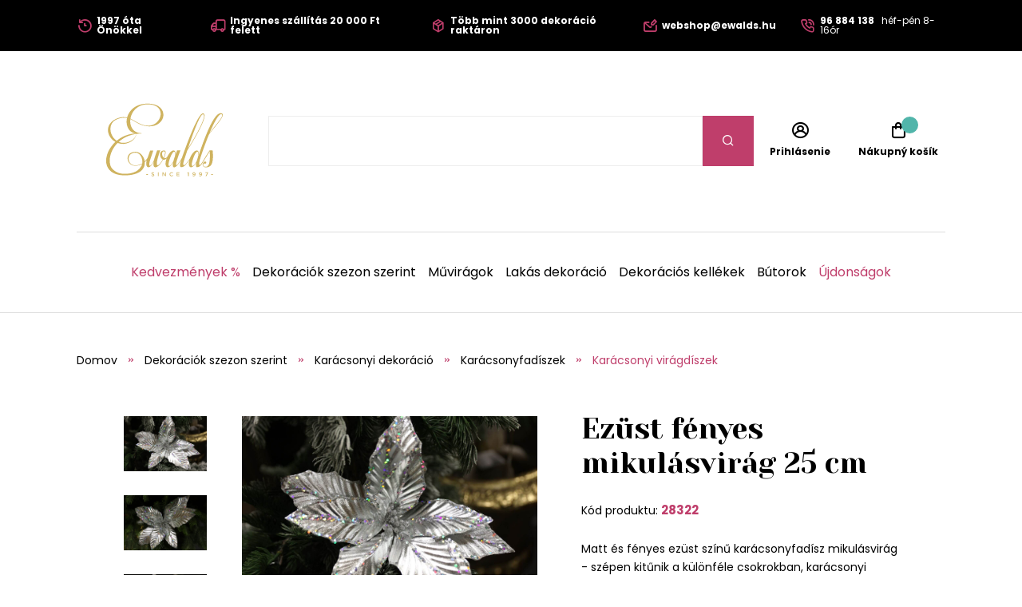

--- FILE ---
content_type: text/html;charset=UTF-8
request_url: https://www.ewalds.hu/termek/ezust-fenyes-mikulasvirag-25-cm-435564071
body_size: 10105
content:
<!DOCTYPE html>
<html xmlns="http://www.w3.org/1999/xhtml" lang="hu">
    <head>
        <meta charset="UTF-8">
            <title>Ezüst fényes mikulásvirág 25 cm | Ewalds.hu</title>
            
            <meta name="_csrf" content="GXWTx_cCZ-_u_ZMQtQZxdckIHf3x802-N9MSoH7yNBw7RuPoLUaq_5U7V9fDmKIg0ytFRPk_MJ_JwHiTVLUimEfCUChYfoXc"/>
            <meta name="_csrf_header" content="X-CSRF-TOKEN"/>
            <meta name="viewport" content="width=device-width, initial-scale=1.0"/>
            <meta http-equiv="Content-Language" content="hu"/>
            <meta http-equiv="Accept-Language" content="hu"/>
            <link rel="preload" as="style" href="/css/fonts.min.css"/>
            <link rel="preload" as="style" href="/css/screen.min.css"/>
            
            <link rel="preload" as="style" href="https://s.ewalds.sk/css/custom.css?v=1699052575000"/>
            <link rel="preload" as="script" href="/js/bundle.min.js"/>
            <link rel="preload" as="script" href="https://scripts.luigisbox.com/LBX-157439.js"/>
            <meta property="og:title" content="Ezüst fényes mikulásvirág 25 cm | Ewalds.hu" />
            
            <meta property="og:image" content="https://s.ewalds.sk/fotky2_vianoce2022/28322_velka_foto.JPG"/>
            <meta property="og:image:alt" content="Ezüst fényes mikulásvirág 25 cm"/>
            <meta property="og:url" content="https://www.ewalds.hu/termek/ezust-fenyes-mikulasvirag-25-cm-435564071"/>
            <meta property="og:site_name" content="Ewalds.hu" />
            <meta property="og:locale" content="hu"/>
            <meta property="og:type" content="website"/>
            <meta name="facebook-domain-verification" content="1mz1hrq6hkyoj18nkr5awzm1r4zl18"/>
            
            <link rel="apple-touch-icon" sizes="180x180" href="/img/favicon/apple-touch-icon.png"/>
            <link rel="icon" type="image/png" sizes="32x32" href="/img/favicon/favicon-32x32.png"/>
            <link rel="icon" type="image/png" sizes="16x16" href="/img/favicon/favicon-16x16.png"/>
            <link rel="manifest" href="/img/favicon/site.webmanifest"/>
            <link rel="mask-icon" href="/img/favicon/safari-pinned-tab.svg" color="#bf3e6b"/>
            <meta name="msapplication-TileColor" content="#ffffff"/>
            <meta name="theme-color" content="#ffffff"/>
            <link rel="stylesheet" href="https://s.ewalds.sk/css/custom.css?v=1699052575000"/>
            <link rel="stylesheet" href="/css/fonts.min.css"/>
            <link rel="stylesheet" href="/css/screen.min.css"/>
            
            
            
            <script type="application/ld+json">
   {"offers":{"priceCurrency":"HUF","availability":"https://schema.org/OutOfStock","@type":"Offer","url":"https://www.ewalds.hu/termek/ezust-fenyes-mikulasvirag-25-cm-435564071","price":"1040"},"image":["https://s.ewalds.sk/fotky2_vianoce2022/28322_velka_foto.JPG","https://s.ewalds.sk/fotky2_vianoce2022/28322a_velka_foto.JPG","https://s.ewalds.sk/fotky2_vianoce2022/28322b_velka_foto.JPG"],"@type":"Product","name":"Ezüst fényes mikulásvirág 25 cm","description":"Matt és fényes ezüst színű karácsonyfadísz mikulásvirág - szépen kitűnik a különféle csokrokban, karácsonyi belterekben és dekorációkban, ill. ideális az ádventi koszorúkba is. ","mpn":"28322","@context":"https://schema.org/"}
</script>

            
            

<script>window.dataLayer = window.dataLayer || []; dataLayer.push({'user_type': 'visitor'});</script>

<script>
    dataLayer.push({
    'ecommerce': {
    'currencyCode': 'HUF',
            'detail': {
            'products': [{
            'name': 'Ezüst fényes mikulásvirág 25 cm',
                    'id': '28322',
                    'price': '1040',
                    'category': 'Dekorációk szezon szerint/Karácsonyi dekoráció/Karácsonyfadíszek/Karácsonyi virágdíszek',
                    'dimension3': 'no',
                    'metric6': 1040
            }]
            }
    },
            'event': 'ecomProductDetailPage'
    });</script>



<!-- Google Tag Manager -->
<script>(function (w, d, s, l, i) {
    w[l] = w[l] || [];
    w[l].push({'gtm.start': new Date().getTime(), event: 'gtm.js'});
    var f = d.getElementsByTagName(s)[0], j = d.createElement(s), dl = l != 'dataLayer' ? '&l=' + l : '';
    j.async = true;
    j.src = 'https://sst.ewalds.hu/web.js?id='+i+dl;
    f.parentNode.insertBefore(j, f);
    })(window, document, 'script', 'dataLayer', 'GTM-TR7DX3');</script>
<!-- End Google Tag Manager -->
    </head>
    
    <body>
        <!-- Google Tag Manager (noscript) -->
        <noscript><iframe src="https://sst.ewalds.hu/ns.html?id=GTM-TR7DX3" height="0" width="0" style="display:none;visibility:hidden"></iframe></noscript>
        <!-- End Google Tag Manager (noscript) -->
        <header class="page-header">
            <div class="info-panel">
                <div class="content-wrap">
                    <div class="container">
                        <div class="column">
                            <ul class="info-list">
<li><a href="#"> <span class="icon icon-history"></span> <span class="text"><strong>1997 óta Önökkel</strong></span> </a></li>
<li><a href="#"> <span class="icon icon-truck"></span> <span class="text"><strong>Ingyenes szállítás 20 000 Ft felett</strong></span> </a></li>
<li><a href="#"> <span class="icon icon-box"></span> <span class="text"><strong>Több mint 3000 dekoráció raktáron</strong></span> </a></li>
</ul>
                        </div>
                        <div class="column">
                            <ul class="info-list">
<li><a href="mailto:webshop@ewalds.hu"> <span class="icon icon-envelope-edit"></span> <span class="text"><strong>webshop@ewalds.hu</strong></span> </a></li>
<li><a href="tel:+36 96 884 138"> <span class="icon icon-phone-volume"></span> <span class="text"><strong>96 884 138</strong> <span class="desktop-m-hide">&nbsp; h&eacute;f-p&eacute;n 8-16&oacute;r</span></span> </a></li>
</ul>
                            <input type="hidden" value="hu" id="selectedLanguageCode"/>
                            
                        </div>
                    </div>
                </div>
            </div>
            
            <div class="items-panel">
                <div class="content-wrap">
                    <div class="container">
                        <div class="left">
                            <a href="#" class="menu-toggle">
                                <span></span>
                                <span></span>
                                <span></span>
                                <span></span>
                            </a>
                            <div class="logo-box">
                                <a href="/">
                                    <img src="/img/logo.svg" alt="Logo Ewalds"/>
                                </a>
                            </div>
                        </div>
                        <div class="center">
                            <div class="quick-search-box">
                                <form action="#">
                                    <input type="text" class="quick-search-box" placeholder="Nájdite vašu dekoráciu, darček, kategóriu" name="s">
                                        <button type="submit" class="submit-form"><span class="icon icon-search"></span></button>
                                </form>
                                
                            </div>
                        </div>
                        <div class="right">
                            <ul class="user-actions-list">
                                <li class="mobile-show">
                                    <a href="#" class="open-menu">
                                        <span class="icon icon-search"></span>
                                    </a>
                                </li>
                                
                                <li>
                                    <a href="/login" class="user-action-item">
                                        <span class="icon icon-user-circle"></span>
                                        <span class="text">Prihlásenie</span>
                                    </a>
                                </li>
                                <li>
                                    <a href="/cart" class="user-action-item">
                                        <span class="products-count cart"></span>
                                        <span class="icon icon-shopping-bag"></span>
                                        <span class="text">Nákupný košík</span>
                                    </a>
                                    <div class="header-cart-box">
                                    </div>
                                </li>
                            </ul>
                        </div>
                    </div>
                </div>
            </div>
            <nav class="main-nav">
                <div class="content-wrap">
                    <ul class="categories-list">
                        <li>
                            <a href="/kategoria/kedvezmenyek-208612" class="primary-color">Kedvezmények %</a>
                        </li>
                        
                        <li class="has-sub-menu">
                            <a href="/kategoria/dekoraciok-szezon-szerint-407411627">Dekorációk szezon szerint</a>
                            <div class="sub-menu">
                                <div class="content-wrap">
                                    <div class="category-boxes-container">
                                        <div class="category-box">
                                            <a href="/kategoria/karacsonyi-dekoracio-52646">
                                                <div class="inner">
                                                    <figure class="image fit-image">
                                                        <!--<img th:alt="${child.name}" th:src="${child.imageUrl}" />-->
                                                        <img src="/img/default-product-img.png" alt="Karácsonyi dekoráció" data-src="https://s.ewalds.sk/52000/52646/445917345.jpg" class="lazyload"/>
                                                    </figure>
                                                    <div class="text">
                                                        <h3 class="category-title">Karácsonyi dekoráció</h3>
                                                    </div>
                                                </div>
                                            </a>
                                        </div>
                                        <div class="category-box">
                                            <a href="/kategoria/oszi-dekoraciok-6205609">
                                                <div class="inner">
                                                    <figure class="image fit-image">
                                                        <!--<img th:alt="${child.name}" th:src="${child.imageUrl}" />-->
                                                        <img src="/img/default-product-img.png" alt="Őszi dekorációk" data-src="https://s.ewalds.sk/6205000/6205609/445917342.jpg" class="lazyload"/>
                                                    </figure>
                                                    <div class="text">
                                                        <h3 class="category-title">Őszi dekorációk</h3>
                                                    </div>
                                                </div>
                                            </a>
                                        </div>
                                        <div class="category-box">
                                            <a href="/kategoria/tavaszi-dekoraciok-146406839">
                                                <div class="inner">
                                                    <figure class="image fit-image">
                                                        <!--<img th:alt="${child.name}" th:src="${child.imageUrl}" />-->
                                                        <img src="/img/default-product-img.png" alt="Tavaszi dekorációk" data-src="https://s.ewalds.sk/146406000/146406839/445917341.jpg" class="lazyload"/>
                                                    </figure>
                                                    <div class="text">
                                                        <h3 class="category-title">Tavaszi dekorációk</h3>
                                                    </div>
                                                </div>
                                            </a>
                                        </div>
                                        <div class="category-box">
                                            <a href="/kategoria/nyari-dekoraciok-5913523">
                                                <div class="inner">
                                                    <figure class="image fit-image">
                                                        <!--<img th:alt="${child.name}" th:src="${child.imageUrl}" />-->
                                                        <img src="/img/default-product-img.png" alt="Nyári dekorációk" data-src="https://s.ewalds.sk/5913000/5913523/445917344.jpg" class="lazyload"/>
                                                    </figure>
                                                    <div class="text">
                                                        <h3 class="category-title">Nyári dekorációk</h3>
                                                    </div>
                                                </div>
                                            </a>
                                        </div>
                                        <div class="category-box">
                                            <a href="/kategoria/sirdiszek-6094064">
                                                <div class="inner">
                                                    <figure class="image fit-image">
                                                        <!--<img th:alt="${child.name}" th:src="${child.imageUrl}" />-->
                                                        <img src="/img/default-product-img.png" alt="Sírdíszek" data-src="https://s.ewalds.sk/6094000/6094064/445917338.jpg" class="lazyload"/>
                                                    </figure>
                                                    <div class="text">
                                                        <h3 class="category-title">Sírdíszek</h3>
                                                    </div>
                                                </div>
                                            </a>
                                        </div>
                                        <div class="category-box">
                                            <a href="/kategoria/ajandekcsomagok-446945631">
                                                <div class="inner">
                                                    <figure class="image fit-image">
                                                        <!--<img th:alt="${child.name}" th:src="${child.imageUrl}" />-->
                                                        <img src="/img/default-product-img.png" alt="Ajándékcsomagok" data-src="https://s.ewalds.sk/446945000/446945631/446945807.jpg" class="lazyload"/>
                                                    </figure>
                                                    <div class="text">
                                                        <h3 class="category-title">Ajándékcsomagok</h3>
                                                    </div>
                                                </div>
                                            </a>
                                        </div>
                                    </div>
                                </div>
                            </div>
                        </li>
                        <li class="has-sub-menu">
                            <a href="/kategoria/muviragok-465147">Művirágok</a>
                            <div class="sub-menu">
                                <div class="content-wrap">
                                    <div class="category-boxes-container">
                                        <div class="category-box">
                                            <a href="/kategoria/muvirag-vazaba-1197528">
                                                <div class="inner">
                                                    <figure class="image fit-image">
                                                        <!--<img th:alt="${child.name}" th:src="${child.imageUrl}" />-->
                                                        <img src="/img/default-product-img.png" alt="Művirág vázába" data-src="https://s.ewalds.sk/1197000/1197528/431504052.jpg" class="lazyload"/>
                                                    </figure>
                                                    <div class="text">
                                                        <h3 class="category-title">Művirág vázába</h3>
                                                    </div>
                                                </div>
                                            </a>
                                        </div>
                                        <div class="category-box">
                                            <a href="/kategoria/viragfajtak-szerint-405043073">
                                                <div class="inner">
                                                    <figure class="image fit-image">
                                                        <!--<img th:alt="${child.name}" th:src="${child.imageUrl}" />-->
                                                        <img src="/img/default-product-img.png" alt="Virágfajták szerint" data-src="https://s.ewalds.sk/405043000/405043073/431517146.jpg" class="lazyload"/>
                                                    </figure>
                                                    <div class="text">
                                                        <h3 class="category-title">Virágfajták szerint</h3>
                                                    </div>
                                                </div>
                                            </a>
                                        </div>
                                        <div class="category-box">
                                            <a href="/kategoria/tipus-szerint-405299402">
                                                <div class="inner">
                                                    <figure class="image fit-image">
                                                        <!--<img th:alt="${child.name}" th:src="${child.imageUrl}" />-->
                                                        <img src="/img/default-product-img.png" alt="Típus szerint" data-src="https://s.ewalds.sk/405299000/405299402/431517184.jpg" class="lazyload"/>
                                                    </figure>
                                                    <div class="text">
                                                        <h3 class="category-title">Típus szerint</h3>
                                                    </div>
                                                </div>
                                            </a>
                                        </div>
                                        <div class="category-box">
                                            <a href="/kategoria/luxus-muviragok-1135823">
                                                <div class="inner">
                                                    <figure class="image fit-image">
                                                        <!--<img th:alt="${child.name}" th:src="${child.imageUrl}" />-->
                                                        <img src="/img/default-product-img.png" alt="Luxus művirágok" data-src="https://s.ewalds.sk/1135000/1135823/431504049.jpg" class="lazyload"/>
                                                    </figure>
                                                    <div class="text">
                                                        <h3 class="category-title">Luxus művirágok</h3>
                                                    </div>
                                                </div>
                                            </a>
                                        </div>
                                    </div>
                                </div>
                            </div>
                        </li>
                        <li class="has-sub-menu">
                            <a href="/kategoria/lakas-dekoracio-421675339">Lakás dekoráció</a>
                            <div class="sub-menu">
                                <div class="content-wrap">
                                    <div class="category-boxes-container">
                                        <div class="category-box">
                                            <a href="/kategoria/kiegeszitok-tengeri-fubol-442786142">
                                                <div class="inner">
                                                    <figure class="image fit-image">
                                                        <!--<img th:alt="${child.name}" th:src="${child.imageUrl}" />-->
                                                        <img src="/img/default-product-img.png" alt="Kiegészítők tengeri fűből" data-src="https://s.ewalds.sk/442786000/442786142/442787415.jpg" class="lazyload"/>
                                                    </figure>
                                                    <div class="text">
                                                        <h3 class="category-title">Kiegészítők tengeri fűből</h3>
                                                    </div>
                                                </div>
                                            </a>
                                        </div>
                                        <div class="category-box">
                                            <a href="/kategoria/angyalok-es-szobrok-1893597">
                                                <div class="inner">
                                                    <figure class="image fit-image">
                                                        <!--<img th:alt="${child.name}" th:src="${child.imageUrl}" />-->
                                                        <img src="/img/default-product-img.png" alt="Angyalok és szobrok" data-src="https://s.ewalds.sk/1893000/1893597/424288281.jpg" class="lazyload"/>
                                                    </figure>
                                                    <div class="text">
                                                        <h3 class="category-title">Angyalok és szobrok</h3>
                                                    </div>
                                                </div>
                                            </a>
                                        </div>
                                        <div class="category-box">
                                            <a href="/kategoria/gyertyak-es-gyertyatartok-2173971">
                                                <div class="inner">
                                                    <figure class="image fit-image">
                                                        <!--<img th:alt="${child.name}" th:src="${child.imageUrl}" />-->
                                                        <img src="/img/default-product-img.png" alt="Gyertyák és gyertyatartók" data-src="https://s.ewalds.sk/2173000/2173971/424288355.jpg" class="lazyload"/>
                                                    </figure>
                                                    <div class="text">
                                                        <h3 class="category-title">Gyertyák és gyertyatartók</h3>
                                                    </div>
                                                </div>
                                            </a>
                                        </div>
                                        <div class="category-box">
                                            <a href="/kategoria/viragcserepek-es-vazak-1920687">
                                                <div class="inner">
                                                    <figure class="image fit-image">
                                                        <!--<img th:alt="${child.name}" th:src="${child.imageUrl}" />-->
                                                        <img src="/img/default-product-img.png" alt="Virágcserepek és vázák" data-src="https://s.ewalds.sk/1920000/1920687/424288310.jpg" class="lazyload"/>
                                                    </figure>
                                                    <div class="text">
                                                        <h3 class="category-title">Virágcserepek és vázák</h3>
                                                    </div>
                                                </div>
                                            </a>
                                        </div>
                                        <div class="category-box">
                                            <a href="/kategoria/talalas-es-teritek-405864715">
                                                <div class="inner">
                                                    <figure class="image fit-image">
                                                        <!--<img th:alt="${child.name}" th:src="${child.imageUrl}" />-->
                                                        <img src="/img/default-product-img.png" alt="Tálalás és teríték" data-src="https://s.ewalds.sk/405864000/405864715/445902526.jpg" class="lazyload"/>
                                                    </figure>
                                                    <div class="text">
                                                        <h3 class="category-title">Tálalás és teríték</h3>
                                                    </div>
                                                </div>
                                            </a>
                                        </div>
                                        <div class="category-box">
                                            <a href="/kategoria/asztali-diszek-405955650">
                                                <div class="inner">
                                                    <figure class="image fit-image">
                                                        <!--<img th:alt="${child.name}" th:src="${child.imageUrl}" />-->
                                                        <img src="/img/default-product-img.png" alt="Asztali díszek" data-src="https://s.ewalds.sk/405955000/405955650/431458454.jpg" class="lazyload"/>
                                                    </figure>
                                                    <div class="text">
                                                        <h3 class="category-title">Asztali díszek</h3>
                                                    </div>
                                                </div>
                                            </a>
                                        </div>
                                        <div class="category-box">
                                            <a href="/kategoria/tukrok-orak-es-fali-diszek-405916679">
                                                <div class="inner">
                                                    <figure class="image fit-image">
                                                        <!--<img th:alt="${child.name}" th:src="${child.imageUrl}" />-->
                                                        <img src="/img/default-product-img.png" alt="Tükrök, orák és fali díszek" data-src="https://s.ewalds.sk/405916000/405916679/431505040.jpg" class="lazyload"/>
                                                    </figure>
                                                    <div class="text">
                                                        <h3 class="category-title">Tükrök, orák és fali díszek</h3>
                                                    </div>
                                                </div>
                                            </a>
                                        </div>
                                        <div class="category-box">
                                            <a href="/kategoria/konyvtamaszok-405953741">
                                                <div class="inner">
                                                    <figure class="image fit-image">
                                                        <!--<img th:alt="${child.name}" th:src="${child.imageUrl}" />-->
                                                        <img src="/img/default-product-img.png" alt="Könyvtámaszok" data-src="https://s.ewalds.sk/405953000/405953741/431505041.jpg" class="lazyload"/>
                                                    </figure>
                                                    <div class="text">
                                                        <h3 class="category-title">Könyvtámaszok</h3>
                                                    </div>
                                                </div>
                                            </a>
                                        </div>
                                        <div class="category-box">
                                            <a href="/kategoria/dobozok-es-perselyek-405916338">
                                                <div class="inner">
                                                    <figure class="image fit-image">
                                                        <!--<img th:alt="${child.name}" th:src="${child.imageUrl}" />-->
                                                        <img src="/img/default-product-img.png" alt="Dobozok és perselyek" data-src="https://s.ewalds.sk/405916000/405916338/431505042.jpg" class="lazyload"/>
                                                    </figure>
                                                    <div class="text">
                                                        <h3 class="category-title">Dobozok és perselyek</h3>
                                                    </div>
                                                </div>
                                            </a>
                                        </div>
                                        <div class="category-box">
                                            <a href="/kategoria/lakasillatosito-405953868">
                                                <div class="inner">
                                                    <figure class="image fit-image">
                                                        <!--<img th:alt="${child.name}" th:src="${child.imageUrl}" />-->
                                                        <img src="/img/default-product-img.png" alt="Lakásillatosító" data-src="https://s.ewalds.sk/405953000/405953868/431505039.jpg" class="lazyload"/>
                                                    </figure>
                                                    <div class="text">
                                                        <h3 class="category-title">Lakásillatosító</h3>
                                                    </div>
                                                </div>
                                            </a>
                                        </div>
                                        <div class="category-box">
                                            <a href="/kategoria/diszparnak-es-takarok-405874910">
                                                <div class="inner">
                                                    <figure class="image fit-image">
                                                        <!--<img th:alt="${child.name}" th:src="${child.imageUrl}" />-->
                                                        <img src="/img/default-product-img.png" alt="Díszpárnák és takarók" data-src="https://s.ewalds.sk/405874000/405874910/443935954.jpg" class="lazyload"/>
                                                    </figure>
                                                    <div class="text">
                                                        <h3 class="category-title">Díszpárnák és takarók</h3>
                                                    </div>
                                                </div>
                                            </a>
                                        </div>
                                        <div class="category-box">
                                            <a href="/kategoria/kepkeretek-1873928">
                                                <div class="inner">
                                                    <figure class="image fit-image">
                                                        <!--<img th:alt="${child.name}" th:src="${child.imageUrl}" />-->
                                                        <img src="/img/default-product-img.png" alt="Képkeretek" data-src="https://s.ewalds.sk/1873000/1873928/431505044.jpg" class="lazyload"/>
                                                    </figure>
                                                    <div class="text">
                                                        <h3 class="category-title">Képkeretek</h3>
                                                    </div>
                                                </div>
                                            </a>
                                        </div>
                                    </div>
                                </div>
                            </div>
                        </li>
                        <li class="has-sub-menu">
                            <a href="/kategoria/dekoracios-kellekek-609249">Dekorációs kellékek</a>
                            <div class="sub-menu">
                                <div class="content-wrap">
                                    <div class="category-boxes-container">
                                        <div class="category-box">
                                            <a href="/kategoria/szalagok-es-organzak-609264">
                                                <div class="inner">
                                                    <figure class="image fit-image">
                                                        <!--<img th:alt="${child.name}" th:src="${child.imageUrl}" />-->
                                                        <img src="/img/default-product-img.png" alt="Szalagok és organzák" data-src="https://s.ewalds.sk/609000/609264/431505448.jpg" class="lazyload"/>
                                                    </figure>
                                                    <div class="text">
                                                        <h3 class="category-title">Szalagok és organzák</h3>
                                                    </div>
                                                </div>
                                            </a>
                                        </div>
                                        <div class="category-box">
                                            <a href="/kategoria/dekoralhato-tarolok-406613987">
                                                <div class="inner">
                                                    <figure class="image fit-image">
                                                        <!--<img th:alt="${child.name}" th:src="${child.imageUrl}" />-->
                                                        <img src="/img/default-product-img.png" alt="Dekorálható tárolók" data-src="https://s.ewalds.sk/406613000/406613987/431505447.jpg" class="lazyload"/>
                                                    </figure>
                                                    <div class="text">
                                                        <h3 class="category-title">Dekorálható tárolók</h3>
                                                    </div>
                                                </div>
                                            </a>
                                        </div>
                                        <div class="category-box">
                                            <a href="/kategoria/kreativ-kiegeszitok-408104049">
                                                <div class="inner">
                                                    <figure class="image fit-image">
                                                        <!--<img th:alt="${child.name}" th:src="${child.imageUrl}" />-->
                                                        <img src="/img/default-product-img.png" alt="Kreatív kiegészítők" data-src="https://s.ewalds.sk/408104000/408104049/431505445.jpg" class="lazyload"/>
                                                    </figure>
                                                    <div class="text">
                                                        <h3 class="category-title">Kreatív kiegészítők</h3>
                                                    </div>
                                                </div>
                                            </a>
                                        </div>
                                        <div class="category-box">
                                            <a href="/kategoria/florex-es-viragkoteszeti-kellekek-609256">
                                                <div class="inner">
                                                    <figure class="image fit-image">
                                                        <!--<img th:alt="${child.name}" th:src="${child.imageUrl}" />-->
                                                        <img src="/img/default-product-img.png" alt="Florex és virágkötészeti kellékek" data-src="https://s.ewalds.sk/609000/609256/431505444.jpg" class="lazyload"/>
                                                    </figure>
                                                    <div class="text">
                                                        <h3 class="category-title">Florex és virágkötészeti kellékek</h3>
                                                    </div>
                                                </div>
                                            </a>
                                        </div>
                                        <div class="category-box">
                                            <a href="/kategoria/mecsestartok-51105700">
                                                <div class="inner">
                                                    <figure class="image fit-image">
                                                        <!--<img th:alt="${child.name}" th:src="${child.imageUrl}" />-->
                                                        <img src="/img/default-product-img.png" alt="Mécsestartók" data-src="https://s.ewalds.sk/51105000/51105700/431505443.jpg" class="lazyload"/>
                                                    </figure>
                                                    <div class="text">
                                                        <h3 class="category-title">Mécsestartók</h3>
                                                    </div>
                                                </div>
                                            </a>
                                        </div>
                                    </div>
                                </div>
                            </div>
                        </li>
                        <li class="has-sub-menu">
                            <a href="/kategoria/butorok-405953756">Bútorok</a>
                            <div class="sub-menu">
                                <div class="content-wrap">
                                    <div class="category-boxes-container">
                                        <div class="category-box">
                                            <a href="/kategoria/etkezoszekek-439306644">
                                                <div class="inner">
                                                    <figure class="image fit-image">
                                                        <!--<img th:alt="${child.name}" th:src="${child.imageUrl}" />-->
                                                        <img src="/img/default-product-img.png" alt="Étkezőszékek" data-src="https://s.ewalds.sk/439306000/439306644/439308199.jpg" class="lazyload"/>
                                                    </figure>
                                                    <div class="text">
                                                        <h3 class="category-title">Étkezőszékek</h3>
                                                    </div>
                                                </div>
                                            </a>
                                        </div>
                                        <div class="category-box">
                                            <a href="/kategoria/ulogarniturak-fotelek-es-ottomanok-405874997">
                                                <div class="inner">
                                                    <figure class="image fit-image">
                                                        <!--<img th:alt="${child.name}" th:src="${child.imageUrl}" />-->
                                                        <img src="/img/default-product-img.png" alt="Ülőgarnitúrák, fotelek és ottománok" data-src="https://s.ewalds.sk/405874000/405874997/443933958.jpg" class="lazyload"/>
                                                    </figure>
                                                    <div class="text">
                                                        <h3 class="category-title">Ülőgarnitúrák, fotelek és ottománok</h3>
                                                    </div>
                                                </div>
                                            </a>
                                        </div>
                                        <div class="category-box">
                                            <a href="/kategoria/szekrenyek-es-asztalok-424583214">
                                                <div class="inner">
                                                    <figure class="image fit-image">
                                                        <!--<img th:alt="${child.name}" th:src="${child.imageUrl}" />-->
                                                        <img src="/img/default-product-img.png" alt="Szekrények és asztalok" data-src="https://s.ewalds.sk/424583000/424583214/443933959.jpg" class="lazyload"/>
                                                    </figure>
                                                    <div class="text">
                                                        <h3 class="category-title">Szekrények és asztalok</h3>
                                                    </div>
                                                </div>
                                            </a>
                                        </div>
                                        <div class="category-box">
                                            <a href="/kategoria/szonyegek-442464632">
                                                <div class="inner">
                                                    <figure class="image fit-image">
                                                        <!--<img th:alt="${child.name}" th:src="${child.imageUrl}" />-->
                                                        <img src="/img/default-product-img.png" alt="Szőnyegek" data-src="https://s.ewalds.sk/442464000/442464632/443933926.jpg" class="lazyload"/>
                                                    </figure>
                                                    <div class="text">
                                                        <h3 class="category-title">Szőnyegek</h3>
                                                    </div>
                                                </div>
                                            </a>
                                        </div>
                                        <div class="category-box">
                                            <a href="/kategoria/kerti-butor-419194215">
                                                <div class="inner">
                                                    <figure class="image fit-image">
                                                        <!--<img th:alt="${child.name}" th:src="${child.imageUrl}" />-->
                                                        <img src="/img/default-product-img.png" alt="Kerti bútor" data-src="https://s.ewalds.sk/419194000/419194215/443203458.jpg" class="lazyload"/>
                                                    </figure>
                                                    <div class="text">
                                                        <h3 class="category-title">Kerti bútor</h3>
                                                    </div>
                                                </div>
                                            </a>
                                        </div>
                                        <div class="category-box">
                                            <a href="/kategoria/tarolos-ulokek-es-taburettek-424585187">
                                                <div class="inner">
                                                    <figure class="image fit-image">
                                                        <!--<img th:alt="${child.name}" th:src="${child.imageUrl}" />-->
                                                        <img src="/img/default-product-img.png" alt="Tárolós ülőkék és taburettek" data-src="https://s.ewalds.sk/424585000/424585187/443933960.jpg" class="lazyload"/>
                                                    </figure>
                                                    <div class="text">
                                                        <h3 class="category-title">Tárolós ülőkék és taburettek</h3>
                                                    </div>
                                                </div>
                                            </a>
                                        </div>
                                    </div>
                                </div>
                            </div>
                        </li>
                        
                        <li>
                            <a href="/kategoria/2023-as-ujdonsagok-440711709?" class="primary-color">Újdonságok</a>
                        </li>
                    </ul>
                    <div class="read-more-box mobile-show">
                        <ul class="pictograms-list">
                            <li>
                                <a href="/rolunk#" target="_self">
                                    <span class="icon icon-history"></span>
                                    Szépítünk 1997 óta
                                </a>
                            </li>
                            <li>
                                <a href="/pages/miert-vasaroljon-tolunk" target="_self">
                                    <span class="icon icon-box"></span>
                                    Több mint 3000 dekoráció raktáron
                                </a>
                            </li>
                            <li>
                                <a href="/rolunk#" target="_self">
                                    <span class="icon icon-shop"></span>
                                    700 négyzetméteres üzlet és bemutatóterem
                                </a>
                            </li>
                            <li>
                                <a href="/pages/miert-vasaroljon-tolunk" target="_self">
                                    <span class="icon icon-palette"></span>
                                    Trendi, időtlen minták és színek
                                </a>
                            </li>
                            <li class="hidden-item">
                                <a href="/pages/miert-vasaroljon-tolunk" target="_self">
                                    <span class="icon icon-smile-beam"></span>
                                    Személyre szabott díszítés az igényeknek megfelelően
                                </a>
                            </li>
                            <li class="hidden-item">
                                <a href="/pages/miert-vasaroljon-tolunk" target="_self">
                                    <span class="icon icon-flower"></span>
                                    Kézzel készített dekorációk
                                </a>
                            </li>
                            <li class="hidden-item">
                                <a href="/pages/miert-vasaroljon-tolunk" target="_self">
                                    <span class="icon icon-heart"></span>
                                    Szeretettel készített dekorációk
                                </a>
                            </li>
                            <li class="hidden-item">
                                <a href="/pages/szallitas-es-fizetes-modja" target="_self">
                                    <span class="icon icon-truck"></span>
                                    Ingyenes szállítás 20 000 FT feletti vásárlás esetén
                                </a>
                            </li>
                        </ul>
                        <a href="#" class="read-more" data-show-text="Zobraziť všetky výhody" data-hide-text="Skryť výhody">Zobraziť všetky výhody</a>
                    </div>
                    <ul class="pages-list mobile-show">
    <li class="has-sub-menu">
        <a href="#" class="open-sub-menu">Ügyfeleink számára</a>
        <ul class="sub-menu">
            <li><a href="/pages/miert-vasaroljon-tolunk" target="_self">Miért vásároljon tőlünk?</a></li>
            <li><a href="/pages/szallitas-es-fizetes-modja" target="_self">Szállítás és fizetés módja</a></li>
            <li><a href="/kapcsolat" target="_self">Kapcsolat</a></li>
            <li><a href="/pages/reklamaciok" target="_self">Reklamációk</a></li>
            <li><a href="/rolunk#" target="_self">Rólunk</a></li>
            <li><a href="/pages/szerzodesi-feltetetek" target="_self">Üzleti feltételek</a></li>
            <li><a href="/newsletter" target="_self">Newsletter</a></li>
        </ul>
    </li>
    <li class="has-sub-menu">
        <a href="#" class="open-sub-menu">Nagykereskedelem</a>
        <ul class="sub-menu">
            <li><a href="/pages/karacsonyi-showroom-2025" target="_self">Karácsonyi showroom 2025</a></li>
            <li><a href="/pages/online-karacsonyi-showroom-2025" target="_self">Online Karácsonyi Showroom 2025</a></li>
            <li><a href="/pages/nagykereskedelem" target="_self">Nagykereskedelmi feltételek</a></li>
        </ul>
    </li>
    
    <li>
        <a href="/aktualitasok" target="_self">Aktualitások</a>
    </li>
    <li>
        <a href="/blogunk" target="_self">Blogunk</a>
    </li>
    <li>
        <a href="/kapcsolat" target="_self">Bolt</a>
    </li>
</ul>
                    <div class="mobile-nav-socials mobile-show">
                        <h4 class="mobile-nav-title">Közösségi hálózataink</h4>
                        <ul class="socials-list">
                            <li><a href="https://www.facebook.com/ewalds.hu" target="_blank" rel="noreferrer" alt="Facebook"><span class="icon icon-facebook-f"></span> <span class="mobile-hide-m">Facebook</span></a></li>
                            <li><a href="https://www.instagram.com/ewalds.hu" target="_blank" rel="noreferrer" alt="Instagram"><span class="icon icon-instagram"></span> <span class="mobile-hide-m">Instagram</span></a></li>
                            <li><a href="https://sk.pinterest.com/ewalds_the_flower_fabric/" target="_blank" rel="noreferrer" alt="Pinterest"><span class="icon icon-pinterest"></span> <span class="mobile-hide-m">Pinterest</span></a></li>
                            <li><a href="https://www.youtube.com/channel/UC1BYc_Z48yUURJNHwSJWWug" target="_blank" rel="noreferrer" alt="Youtube"><span class="icon icon-youtube"></span> <span class="mobile-hide-m">Youtube</span></a></li>
                        </ul>
                    </div>
                    <ul class="mobile-contact-items-list mobile-show">
<li><a href="mailto:webshop@ewalds.hu"><span class="text"><strong>webshop@ewalds.hu</strong></span></a></li>
<li><a href="tel:+36 96 884 138"><strong>+36 96 884 138&nbsp;</strong> H&eacute;-P&eacute;n 8-16&oacute; </a></li>
</ul>
            </nav>
            <a href="#" class="scroll-to-top"><span class="icon icon-arrow-right"></span></a>
        </header>
<main>
    <section class="product-detail">
        <div class="content-wrap">
            <ul class="breadcrumbs-list">
                <li><a href="/"><span class="icon-home-alt mobile-show"></span><span class="mobile-hide">Domov</span></a></li>
                <li><a href="/kategoria/dekoraciok-szezon-szerint-407411627"><span>Dekorációk szezon szerint</span></a></li>
                <li><a href="/kategoria/karacsonyi-dekoracio-52646"><span>Karácsonyi dekoráció</span></a></li>
                <li><a href="/kategoria/karacsonyfadiszek-205404"><span>Karácsonyfadíszek</span></a></li>
                <li><a href="/kategoria/karacsonyi-viragdiszek-408379847"><span class="current">Karácsonyi virágdíszek</span></a></li>
            </ul>
            <div class="container">
                <div class="product-detail-preview-box">
                    <div class="mini-previews">
                        
                        <figure class="mini-image">
                            <a href="https://s.ewalds.sk/fotky2_vianoce2022/28322_velka_foto.JPG" class="open-gallery">
                                <img src="https://s.ewalds.sk/fotky2_vianoce2022/28322_velka_foto.JPG" onError="$(this).parent('a').parent('figure').remove();" class="gallery-item">
                            </a>
                        </figure>
                        <figure class="mini-image">
                            <a href="https://s.ewalds.sk/fotky2_vianoce2022/28322a_velka_foto.JPG" class="open-gallery">
                                <img src="https://s.ewalds.sk/fotky2_vianoce2022/28322a_velka_foto.JPG" onError="$(this).parent('a').parent('figure').remove();" class="gallery-item">
                            </a>
                        </figure>
                        <figure class="mini-image">
                            <a href="https://s.ewalds.sk/fotky2_vianoce2022/28322b_velka_foto.JPG" class="open-gallery">
                                <img src="https://s.ewalds.sk/fotky2_vianoce2022/28322b_velka_foto.JPG" onError="$(this).parent('a').parent('figure').remove();" class="gallery-item">
                            </a>
                        </figure>
                        
                    </div>
                    <div class="preview">
                        
                        
                        <figure class="image">
                            <a href="#" class="open-gallery">
                                <img src="https://s.ewalds.sk/fotky2_vianoce2022/28322_velka_foto.JPG" class="gallery-item">
                            </a>
                        </figure>
                    </div>
                </div>
                <div class="product-detail-text-box">
                    <h1 class="product-detail-title">Ezüst fényes mikulásvirág 25 cm</h1>
                    <p class="product-code">Kód produktu: <a href="#">28322</a></p>
                    <div class="gallery-slider-box swiper-container">
                        <div class="gallery-slider-wrapper swiper-wrapper">
                            
                            <figure class="gallery-item swiper-slide">
                                <a href="https://s.ewalds.sk/fotky2_vianoce2022/28322_velka_foto.JPG">
                                    <img src="https://s.ewalds.sk/fotky2_vianoce2022/28322_velka_foto.JPG" onError="$(this).parent('a').parent('figure').remove();">
                                </a>
                            </figure>
                            <figure class="gallery-item swiper-slide">
                                <a href="https://s.ewalds.sk/fotky2_vianoce2022/28322a_velka_foto.JPG">
                                    <img src="https://s.ewalds.sk/fotky2_vianoce2022/28322a_velka_foto.JPG" onError="$(this).parent('a').parent('figure').remove();">
                                </a>
                            </figure>
                            <figure class="gallery-item swiper-slide">
                                <a href="https://s.ewalds.sk/fotky2_vianoce2022/28322b_velka_foto.JPG">
                                    <img src="https://s.ewalds.sk/fotky2_vianoce2022/28322b_velka_foto.JPG" onError="$(this).parent('a').parent('figure').remove();">
                                </a>
                            </figure>
                        </div>
                        <div class="gallery-slider-pagination"></div>
                    </div>
                    <div class="read-more-box">
                        <p>Matt és fényes ezüst színű karácsonyfadísz mikulásvirág - szépen kitűnik a különféle csokrokban, karácsonyi belterekben és dekorációkban, ill. ideális az ádventi koszorúkba is. </p>
                        <p>Paraméterek: magassága 25 cm, átmérője 25 cm, szár hossza 20 cm</p>
                        <p class="hidden-item">Anyagösszetétel: szintetikus anyag</p>
                        <a href="#" class="read-more" data-show-text="Zobraziť celý popis" data-hide-text="Čítať menej">Zobraziť celý popis</a>
                    </div>
                    
                    <div id="polozkaStockStatus435564071">
                        
                        
                        
                        <p class="stock-status out-of-stock">
                            <span class="icon icon-box"></span> Tovar je dlhodobo vypredaný
                        </p>
                        
                    </div>
                    
                    
                    <div class="free-shipping-progress-bar produkt">
                    </div>
                    <div class="read-more-box mobile-show">
                        <ul class="pictograms-list">
                            <li>
                                <a href="/rolunk#" target="_self">
                                    <span class="icon icon-history"></span>
                                    Szépítünk 1997 óta
                                </a>
                            </li>
                            <li>
                                <a href="/pages/miert-vasaroljon-tolunk" target="_self">
                                    <span class="icon icon-box"></span>
                                    Több mint 3000 dekoráció raktáron
                                </a>
                            </li>
                            <li>
                                <a href="/rolunk#" target="_self">
                                    <span class="icon icon-shop"></span>
                                    700 négyzetméteres üzlet és bemutatóterem
                                </a>
                            </li>
                            <li>
                                <a href="/pages/miert-vasaroljon-tolunk" target="_self">
                                    <span class="icon icon-palette"></span>
                                    Trendi, időtlen minták és színek
                                </a>
                            </li>
                            <li class="hidden-item">
                                <a href="/pages/miert-vasaroljon-tolunk" target="_self">
                                    <span class="icon icon-smile-beam"></span>
                                    Személyre szabott díszítés az igényeknek megfelelően
                                </a>
                            </li>
                            <li class="hidden-item">
                                <a href="/pages/miert-vasaroljon-tolunk" target="_self">
                                    <span class="icon icon-flower"></span>
                                    Kézzel készített dekorációk
                                </a>
                            </li>
                            <li class="hidden-item">
                                <a href="/pages/miert-vasaroljon-tolunk" target="_self">
                                    <span class="icon icon-heart"></span>
                                    Szeretettel készített dekorációk
                                </a>
                            </li>
                            <li class="hidden-item">
                                <a href="/pages/szallitas-es-fizetes-modja" target="_self">
                                    <span class="icon icon-truck"></span>
                                    Ingyenes szállítás 20 000 FT feletti vásárlás esetén
                                </a>
                            </li>
                        </ul>
                        <a href="#" class="read-more" data-show-text="Zobraziť všetky výhody" data-hide-text="Skryť výhody">Zobraziť všetky výhody</a>
                    </div>
                </div>
            </div>
        </div>
    </section>
    <section class="content-section mobile-hide">
        <article>
            <div class="content-wrap">
                <div class="picto-slider-box swiper-container">
                    <div class="picto-slider-wrapper swiper-wrapper">
                        <div class="picto-slider-item swiper-slide">
                            <a href="/rolunk#" target="_self">
                                <span class="icon icon-history"></span>
                                <p>Szépítünk 1997 óta</p>
                            </a>
                        </div>
                        <div class="picto-slider-item swiper-slide">
                            <a href="/pages/miert-vasaroljon-tolunk" target="_self">
                                <span class="icon icon-box"></span>
                                <p>Több mint 3000 dekoráció raktáron</p>
                            </a>
                        </div>
                        <div class="picto-slider-item swiper-slide">
                            <a href="/rolunk#" target="_self">
                                <span class="icon icon-shop"></span>
                                <p>700 négyzetméteres üzlet és bemutatóterem</p>
                            </a>
                        </div>
                        <div class="picto-slider-item swiper-slide">
                            <a href="/pages/miert-vasaroljon-tolunk" target="_self">
                                <span class="icon icon-palette"></span>
                                <p>Trendi, időtlen minták és színek</p>
                            </a>
                        </div>
                        <div class="picto-slider-item swiper-slide">
                            <a href="/pages/miert-vasaroljon-tolunk" target="_self">
                                <span class="icon icon-smile-beam"></span>
                                <p>Személyre szabott díszítés az igényeknek megfelelően</p>
                            </a>
                        </div>
                        <div class="picto-slider-item swiper-slide">
                            <a href="/pages/miert-vasaroljon-tolunk" target="_self">
                                <span class="icon icon-flower"></span>
                                <p>Kézzel készített dekorációk</p>
                            </a>
                        </div>
                        <div class="picto-slider-item swiper-slide">
                            <a href="/pages/miert-vasaroljon-tolunk" target="_self">
                                <span class="icon icon-heart"></span>
                                <p>Szeretettel készített dekorációk</p>
                            </a>
                        </div>
                        <div class="picto-slider-item swiper-slide">
                            <a href="/pages/szallitas-es-fizetes-modja" target="_self">
                                <span class="icon icon-truck"></span>
                                <p>Ingyenes szállítás 20 000 FT feletti vásárlás esetén</p>
                            </a>
                        </div>
                    </div>
                </div>
            </div>
        </article>
    </section>
    <section class="content-section big-pad-bot">
        <header class="section-header">
            <div class="content-wrap">
                <div class="container">
                    <h2 class="section-title with-decoration">Podobné produkty</h2>
                </div>
            </div>
        </header>
        <article>
            <div class="content-wrap">
                <div class="products-boxes-container four-columns">
                    <div class="product-box">
                        <div class="inner" id="435564062">
    <div class="preview">
        
        <figure class="image fit-image" style="background-image: url(/img/productBoxBackground.jpg)">
            <a href="/termek/rozsaszin-ketszinu-mikulasvirag-28cm-435564062" name="itemLink">
                <!--<img th:attr="alt=${product.nazov}" th:src="${product.thumbnailsUrl[0]}"/>-->
                <img src="/img/default-product-img.png" data-src="https://s.ewalds.sk/fotky2_vianoce2022/28319_mala_foto.JPG" class="lazyload" alt="Rózsaszín kétszínű mikulásvirág 28cm"/>
            </a>
        </figure>
    </div>
    <div class="text">
        <h3 class="product-title">
            <a href="/termek/rozsaszin-ketszinu-mikulasvirag-28cm-435564062" name="itemLink">
                Rózsaszín kétszínű mikulásvirág 28cm
            </a>
        </h3>
        <div class="price-container">
            <p class="price">960 FT</p>
            
            
        </div>
        
            <p class="stock-status in-stock">
                <span class="icon icon-box"></span> SKLADOM - odosielame ihneď
            </p>
            
            
            
            
        
                    
        <div class="actions">
            <a href="#" class="add-to-cart button style-1">
                Do košíka
            </a>
        </div>
    </div>
</div>
                    </div>
                </div>
            </div>
        </article>
    </section>
    <section class="newsletter-section">
    <header class="section-header">
        <div class="content-wrap">
            <div class="container">
                <h2 class="section-title with-decoration">Nezmeškajte akcie &amp; zľavy</h2>
            </div>
        </div>
    </header>
    <article>
        <div class="content-wrap">
            <form class="newsletter-form" action="/newsletterForm" id="newsletterForm" name="newsletterForm" method="POST"><input type="hidden" name="_csrf" value="GXWTx_cCZ-_u_ZMQtQZxdckIHf3x802-N9MSoH7yNBw7RuPoLUaq_5U7V9fDmKIg0ytFRPk_MJ_JwHiTVLUimEfCUChYfoXc"/>
                <input type="hidden" id="doAdd" name="doAdd" value="1"/>
                <div class="newsletter-form-container">
                    <input type="email" id="newsletter-email" maxlength="40" name="email" placeholder=" Zadajte svoju e-mailovú adresu" required value="">
                    <button class="button style-4"><span class="icon icon-envelopes"></span> Odoberať</button>
                </div>
                <div class="terms-container">
                    <label class="checkbox-box">
                        <input type="checkbox" name="newsletterTerms" id="newsletterTerms" required>
                        <span class="status"></span>
                        <span class="label-title">Súhlasím so spracovaním <a href="#" target="_blank">osobných údajov</a>, <a href="/newsletter">Odhlásenie</a></span>
                    </label>
                </div>
            </form>
        </div>
    </article>
</section>
</main>
<input type="hidden" id="gtmKod" value="28322"/>
<input type="hidden" id="gtmName" value="Ezüst fényes mikulásvirág 25 cm"/>
<input type="hidden" id="gtmPrice" value="1040"/>
<input type="hidden" id="gtmCategory" value="Dekorációk szezon szerint/Karácsonyi dekoráció/Karácsonyfadíszek/Karácsonyi virágdíszek"/>
<input type="hidden" id="gtmDimension3" value="no"/>
<input type="hidden" id="gtmMetric6" value="1040"/>
<footer class="page-footer">
    <div class="content-wrap">
        <div class="top-part">
            <div class="container">
                <div class="column mobile-show-m">
                    <ul class="pages-list mobile-show">
    <li class="has-sub-menu">
        <a href="#" class="open-sub-menu">Ügyfeleink számára</a>
        <ul class="sub-menu">
            <li><a href="/pages/miert-vasaroljon-tolunk" target="_self">Miért vásároljon tőlünk?</a></li>
            <li><a href="/pages/szallitas-es-fizetes-modja" target="_self">Szállítás és fizetés módja</a></li>
            <li><a href="/kapcsolat" target="_self">Kapcsolat</a></li>
            <li><a href="/pages/reklamaciok" target="_self">Reklamációk</a></li>
            <li><a href="/rolunk#" target="_self">Rólunk</a></li>
            <li><a href="/pages/szerzodesi-feltetetek" target="_self">Üzleti feltételek</a></li>
            <li><a href="/newsletter" target="_self">Newsletter</a></li>
        </ul>
    </li>
    <li class="has-sub-menu">
        <a href="#" class="open-sub-menu">Nagykereskedelem</a>
        <ul class="sub-menu">
            <li><a href="/pages/karacsonyi-showroom-2025" target="_self">Karácsonyi showroom 2025</a></li>
            <li><a href="/pages/online-karacsonyi-showroom-2025" target="_self">Online Karácsonyi Showroom 2025</a></li>
            <li><a href="/pages/nagykereskedelem" target="_self">Nagykereskedelmi feltételek</a></li>
        </ul>
    </li>
    
    <li>
        <a href="/aktualitasok" target="_self">Aktualitások</a>
    </li>
    <li>
        <a href="/blogunk" target="_self">Blogunk</a>
    </li>
    <li>
        <a href="/kapcsolat" target="_self">Bolt</a>
    </li>
</ul>
                </div>
                <div class="column mobile-hide-m">
                    <div class="footer-box">
                        <h4 class="footer-title">Ügyfeleink számára</h4>
                        <ul class="footer-list">
                            <li><a href="/pages/miert-vasaroljon-tolunk" target="_self">Miért vásároljon tőlünk?</a></li>
                            <li><a href="/pages/szallitas-es-fizetes-modja" target="_self">Szállítás és fizetés módja</a></li>
                            <li><a href="/kapcsolat" target="_self">Kapcsolat</a></li>
                            <li><a href="/pages/reklamaciok" target="_self">Reklamációk</a></li>
                            <li><a href="/rolunk#" target="_self">Rólunk</a></li>
                            <li><a href="/pages/szerzodesi-feltetetek" target="_self">Üzleti feltételek</a></li>
                            <li><a href="/newsletter" target="_self">Newsletter</a></li>
                        </ul>
                    </div>
                </div>
                <div class="column mobile-hide-m">
                    
                    <div class="footer-box">
                        <h4 class="footer-title">Nagykereskedelem</h4>
                        <ul class="footer-list">
                            <li><a href="/pages/karacsonyi-showroom-2025" target="_self">Karácsonyi showroom 2025</a></li>
                            <li><a href="/pages/online-karacsonyi-showroom-2025" target="_self">Online Karácsonyi Showroom 2025</a></li>
                            <li><a href="/pages/nagykereskedelem" target="_self">Nagykereskedelmi feltételek</a></li>
                        </ul>
                    </div>
                </div>
                <div class="column">
                    <div class="footer-box">
                        <h4 class="footer-title">Dekorációinkat megtalálja itt is</h4>
                        <div class="partners-box">
                            <a href="/" target="_blank" class="partner-item">
                                <!--<img th:alt="${item.title}" th:src="${item.imgAttr}"/>-->
                                <img alt="Biano" src="/img/default-product-img.png" data-src="/img/partners-box/biano.jpg" class="lazyload"/>
                            </a><a href="/" target="_blank" class="partner-item">
                                <!--<img th:alt="${item.title}" th:src="${item.imgAttr}"/>-->
                                <img alt="Favi" src="/img/default-product-img.png" data-src="/img/partners-box/favi.jpg" class="lazyload"/>
                            </a>
                        </div>
                    </div>
                </div>
                <div class="column">
                    <div class="footer-box">
                        <h4 class="footer-title">Közösségi hálózataink</h4>
                        <ul class="footer-list socials">
                            <li><a href="https://www.facebook.com/ewalds.hu" target="_blank" rel="noreferrer" alt="Facebook"><span class="icon icon-facebook-f"></span> <span class="mobile-hide-m">Facebook</span></a></li>
                            <li><a href="https://www.instagram.com/ewalds.hu" target="_blank" rel="noreferrer" alt="Instagram"><span class="icon icon-instagram"></span> <span class="mobile-hide-m">Instagram</span></a></li>
                            <li><a href="https://sk.pinterest.com/ewalds_the_flower_fabric/" target="_blank" rel="noreferrer" alt="Pinterest"><span class="icon icon-pinterest"></span> <span class="mobile-hide-m">Pinterest</span></a></li>
                            <li><a href="https://www.youtube.com/channel/UC1BYc_Z48yUURJNHwSJWWug" target="_blank" rel="noreferrer" alt="Youtube"><span class="icon icon-youtube"></span> <span class="mobile-hide-m">Youtube</span></a></li>
                        </ul>
                    </div>
                </div>
            </div>
        </div>
        
        <div class="bottom-part">
            <div class="container">
                <div class="column">
                    <div class="logo-box">
                        <img src="/img/logo.svg" alt="Logo Ewalds"/>
                    </div>
                    <p class="credits">2022 Ewalds s.r.o. © Minden jog fenntartva</p>
                </div>
                <div class="column">
                    <p>Vytvorené agentúrou
                        <a href="https://www.invelity.com/" target="_blank" class="invelity-logo-link" rel="noreferrer" alt="invelity logo">
                            <svg version="1.1" xmlns="http://www.w3.org/2000/svg" x="0px" y="0px" viewBox="0 0 162 23" xml:space="preserve">
                            <path d="M0,23h6.7V0H0V23z"></path>
                            <path d="M9.9,23h6.7V10.9L25.1,23h5.7V0h-6.7v12.2L15.5,0H9.9V23z"></path>
                            <path d="M42.1,23h7.1l8.8-23h-7l-5.3,15.2L40.2,0h-7L42.1,23z"></path>
                            <path d="M60.4,23h17.3v-5.1H67v-3.8h9.3V8.9H67V5.1h10.6V0H60.4V23z"></path>
                            <path d="M79.8,23h17v-5.1H86.5V0h-6.7V23z"></path>
                            <path d="M125.1,23h6.7V5h6.4V0h-19.5v5h6.4V23z"></path>
                            <path d="M147.1,23h6.7v-8.4L162,0h-7l-4.6,8.7L145.8,0h-7l8.2,14.6V23z"></path>
                            <path class="highlight" d="M97.7,23h6.8l13.2-22.9h-6.8L97.7,23z"></path>
                            </svg>
                        </a>
                    </p>
                </div>
            </div>
        </div>
    </div>
</footer>
<script>
    var jsTexts = new Object();
    jsTexts['message.missingItems'] = "Košík je prázdny";
    jsTexts['message.limitQtyItem'] = "V košíku už je maximálne množstvo";
    jsTexts['message.limitQtyItem2'] = "Maximálne možné množstvo na objednanie je";
    jsTexts['message.addedItem'] = "Produkt bol vložený do košíka";
    jsTexts['message.error'] = "Nastala chyba";
    jsTexts['message.languageChanged'] = "Jazyk bol zmenený";
    jsTexts['message.email.alreadyRegistered'] = "Zadaný email už je registrovaný";
    jsTexts['message.ico.alreadyRegistered'] = "Zadané IČO už je registrované,v prípade ak si  neviete obnoviť heslo na zadanú emailovú adresu tak nás kontaktujte.";
    jsTexts['message.country.invalid'] = "Krajina nie je platná";
    jsTexts['message.iban.invalid'] = "??message.iban.invalid_sk_SK??";
    jsTexts['message.hash.invalid'] = "Čas na obnovu hesla vypršal";
    jsTexts['message.password.notMatch'] = "Heslá sa nezhodujú";
    jsTexts['message.username.alreadyRegistered'] = "Zadaný email už je registrovaný";
    jsTexts['message.alreadyRegistered'] = "Zadaný email už je registrovaný";
    jsTexts['message.wrongVatRate'] = "Vážený zákazník. Ako krajinu dodania Vašej objednávky ste si zvolili --country--. Dodávka tovaru z Vašej objednávky bude zaťažená príslušnou sadzbou DPH.";
    jsTexts['message.email.notValid'] = "Email nie je platný";
    jsTexts['message.mobile.notValid'] = "Zadali ste tel. číslo v nesprávnom tvare";
    jsTexts['message.terms.notChecked'] = "Musíte súhlasiť s podmienkami";
    jsTexts['message.termsNotConfirmed'] = "Musíte súhlasiť s podmienkami";
    jsTexts['message.password.weak'] = "Nové heslo je krátke";
    jsTexts['message.email.notRegistered'] = "Email nie je registrovaný";
    jsTexts['message.passwordChanged'] = "Heslo bolo zmenené";
    jsTexts['message.passwordNotChanged'] = "Heslo nebolo zmenené";
    jsTexts['message.requestSended'] = "Na vašu emailovú adresu sme odoslali email na zmenu hesla.";
    jsTexts['message.wrongCredentials'] = "Nesprávne prihlasovacie údaje";
    jsTexts['message.orderOutOfLimit'] = "Hodnota objednávky prekročila limit";
    jsTexts['message.orderItemNotAvailable'] = "Položka v košíku už nie je dostupná";
    jsTexts['message.missingDeliveryPayment'] = "Zvoľte spôsob dopravy a platby";
    jsTexts['message.missingDelivery'] = "Zvoľte spôsob dopravy";
    jsTexts['message.missingPayment'] = "Zvoľte spôsob platby";
    jsTexts['message.wrongDeliveryAddress'] = "Nesprávna doručovacia adresa";
    jsTexts['message.unknown'] = "Neznáma chyba";
    jsTexts['message.emailSended'] = "Email bol odoslaný";
    jsTexts['message.addressAdded'] = "Adresa bola pridaná";
    jsTexts['message.requestProcessed'] = "Požiadavka bola spracovaná";
    jsTexts['basket.button.continueShopping'] = "Nakupovať";
    jsTexts['message.stat.empty'] = "Štát musí byť zadaný";
    jsTexts['message.mesto.empty'] = "Mesto musí byť zadané";
    jsTexts['message.priezvisko.empty'] = "Priezvisko musí byť zadané";
    jsTexts['message.ulica.empty'] = "Ulica musí byť zadaná";
    jsTexts['message.meno.empty'] = "Meno a priezvisko musí byť zadané";
    jsTexts['message.email.empty'] = "E-mail musí byť zadaný";
    jsTexts['message.psc.empty'] = "PSČ musí byť zadané";
    jsTexts['message.mobil.empty'] = "Telefón musí byť zadaný";
    jsTexts['menaFakturacie'] = "FT";
    jsTexts['message.hash.invalid.description'] = "Heslo si musíte obnoviť do 30 minút";
    jsTexts['message.password.weak.description'] = "Heslo musí obsahovať aspoň 6 znakov";
    jsTexts['message.coupon.accepted'] = "Váš zľavový kód bol úspešne načítaný";
    jsTexts['message.coupon.rejected'] = "Zadali ste neplatný alebo neexistujúci kód";
    jsTexts['message.coupon.outOfLimit'] = "Pre platnosť zľavového kupónu musí byť minimálna hodnota tovaru --limitDown-- --currencyCode--";
    jsTexts['message.coupon.outOfLimit.remove'] = "Zľavový kód bol odstránený z košíka nakoľko hodnota tovaru musí byť väčšia ako --limitDown-- --currencyCode--";
    jsTexts['message.column.required'] = "toto pole je povinné";
    jsTexts['message.error.onlyvo'] = "Prihlásenie je možné len pre Obchodných partnerov";
    jsTexts['message.wrongComplaintData'] = "Pre zadané údaje nie je možné vytvoriť reklamáciu";
    jsTexts['common.page'] = "strana";
    jsTexts['basket.checkout.login.button'] = "Prihlásiť sa";
    jsTexts['registration.street.warning'] = "Vaša ulica / obec nemá popisné číslo? V prípade ak nemá tak ignorujte toto upozornenie.";
    jsTexts['message.ico.empty'] = "IČO musí byť zadané";
    jsTexts['message.dic.empty'] = "DIČ musí byť zadané";
    jsTexts['message.nazov_firmy.empty'] = "Názov firmy musí byť zadaný";
    jsTexts['message.icdph.notValid'] = "IČ DPH nie je platné";
    jsTexts['message.complaintSend'] = "Vaša reklamácia bola úspešne zaevidovaná pod číslom --number--";
    jsTexts['complaint.problem.solution.choose'] = "Vyberte preferované riešenie";
    jsTexts['complaint.problem.solution.type1'] = "Oprava";
    jsTexts['complaint.problem.solution.type2'] = "Zľava z kúpnej ceny";
    jsTexts['complaint.problem.solution.type3'] = "Výmena";
    jsTexts['complaint.problem.solution.type4'] = "Odstúpenie od kúpnej zmluvy";
    jsTexts['message.onlywithregistration'] = "V prípade nákupu na firmu, je potrebná registrácia, ktorú Vám e-shop vytvorí automaticky po vytvorení objednávky, prihlasovacie údaje Vám pošleme na email.";
</script>
<input type="hidden" id="gtmUserType" value="visitor"/>
<input type="hidden" id="gtmCurrency" value="HUF"/>
<input type="hidden" id="page" name="page" value="produkt"/>
<input type="hidden" id="pageTitle" name="pageTitle" value="Ezüst fényes mikulásvirág 25 cm | Ewalds.hu"/>
<input type="hidden" id="isVoc" name="isVoc" value="false"/>
<input type="hidden" id="taxCountry" name="taxCountry" value="Maďarská republika"/>
<script src="/js/jquery.min.js"></script>
<script src="/js/bundle.min.js"></script>
<script src="/js/custom.min.js"></script>
<script src="/js/lazysizes.min.js" async></script>

<script async="" src="https://scripts.luigisbox.com/LBX-157439.js"></script>

</body>
</html>


--- FILE ---
content_type: application/javascript
request_url: https://api.ipify.org/?format=jsonp&callback=getIP
body_size: -50
content:
getIP({"ip":"3.19.74.214"});